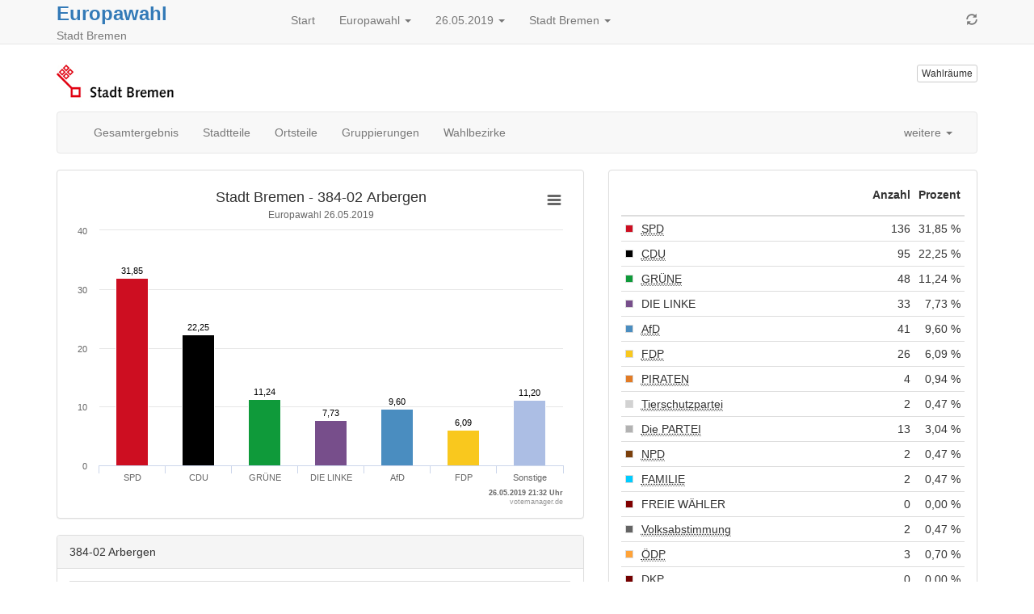

--- FILE ---
content_type: text/html
request_url: https://www.wahlen-bremen.de/Wahlen/2019_05_26/04011000/html5/Europawahl_21_Wahlbezirk_38402_Arbergen.html
body_size: 6158
content:
<!DOCTYPE html>
<html lang="de"><head><meta name="viewport" content="width=device-width, initial-scale=1.0"> <title>Europawahl - Europawahl / B&uuml;rgerschaftswahl / Kommunalwahlen / Volksentscheid 2019 in der Stadt Bremen - Wahlbezirk 384-02 Arbergen</title><meta http-equiv='X-UA-Compatible' content='IE=9'>
<meta http-equiv='Content-Type' content='text/html;charset=utf-8'><meta http-equiv='expires' content='Mon, 26 Jul 1997 05:00:00 GMT'>
<meta http-equiv='cache-control' content='no-cache, must-revalidate'>
<meta http-equiv='pragma' content='no-cache'>
<link rel="SHORTCUT ICON" href="img/favicon.png" type="image/x-icon">
<link rel="icon" href="img/favicon.png" type="image/x-icon">
<link type="image/x-icon" href="img/favicon.png"/>
<script type="text/javascript" src="js/jquery.js"></script><link rel="stylesheet" type="text/css" href="css/bootstrap.min.css"><script type="text/javascript" src="js/bootstrap.min.js"></script><script type="text/javascript" src="js/charts/highcharts.js"></script><script type="text/javascript" src="js/charts/highcharts-more.js"></script><script type="text/javascript" src="js/charts/modules/exporting.js"></script><script type="text/javascript" src="js/Highchart.language.js"></script><script type="text/javascript" src="js/charts/map.js"></script><script type="text/javascript" src="js/jquery.ellipsis.min.js"></script><link rel="stylesheet" type="text/css" href="css/main.css"><script type="text/javascript" src="js/main.js"></script></head><body><!-- behoerde='Stadt Bremen'&termin='26.05.2019'&wahl='Europawahl / Bürgerschaftswahl / Kommunalwahlen / Volksentscheid'&favName='Europawahl / Bürgerschaftswahl / Kommunalwahlen / Volksentscheid in der Stadt Bremen (26.05.2019) - Übersicht' -->
<nav class="navbar navbar-default navbar-fixed-top"  role="navigation" ><div class="container" ><div class="navbar-header" ><a href="javascript:location.reload(true);"  class="navbar-toggle" ><i class="glyphicon glyphicon-refresh" ></i></a> <button type="button" class="navbar-toggle" data-toggle="collapse" data-target="#bs-example-navbar-collapse-1"><i class="glyphicon glyphicon-list" ></i></button><div style="margin-right:5px;"  class="headerInfo" ><span class="title" ><a style="font-size:1.2em"  href="Europawahl_21_Gemeinde_Stadt_Bremen.html" >Europawahl</a></span><span class="subtitle" > Stadt Bremen</span></div></div><div class="collapse navbar-collapse"  id="bs-example-navbar-collapse-1" ><ul class="nav navbar-nav" ><li><a href="index.html" >Start</a></li><li class="dropdown" ><a data-toggle="dropdown"  href="#"  class="dropdown-toggle" >Europawahl <span class="caret" ></span></a><ul class="dropdown-menu" ><li><a href="index.html" >Wahlen&uuml;bersicht</a></li><li class="divider" ></li><li class="active" ><a href="Europawahl_21_Gemeinde_Stadt_Bremen.html" >Europawahl </a></li><li class="" ><a href="Buergerschaft_Bremen_22_Gemeinde_Stadt_Bremen.html" >B&uuml;rgerschaftswahl </a></li><li class="" ><a href="Stadtbuergerschaft_Bremen_23_Gemeinde_Stadt_Bremen.html" >Stadtb&uuml;rgerschaftswahl </a></li><li class="" ><a href="Beiratswahl_Bremen_24_Uebersicht_ortst.html" >Beiratswahl </a></li><li class="" ><a href="Volksentscheid_Stadt_Bremen_27_Gemeinde_Stadt_Bremen.html" >Volksentscheid </a></li></ul></li><li class="dropdown" ><a data-toggle="dropdown"  href="#"  class="dropdown-toggle" >26.05.2019 <span class="caret" ></span></a><ul class="dropdown-menu" ><li><a href="../../../04011000/index.html" >Termin &auml;ndern</a></li></ul></li><li class="dropdown" ><a data-toggle="dropdown"  href="#"  class="dropdown-toggle" >Stadt Bremen <span class="caret" ></span></a><ul class="dropdown-menu" ><li><a href="http://wahlen.votemanager.de/" >Beh&ouml;rde &auml;ndern</a></li><li class="divider" ></li><li><a href="http://www.wahlen.bremen.de"  target="_blank" >zur Homepage</a></li><li><a href="../../04010000/html5/index.html" >zum Land</a></li></ul></li></ul><ul class="nav navbar-nav navbar-right hidden-xs" ><li><a href="javascript:location.reload(true);" ><i class="glyphicon glyphicon-refresh" ></i></a></li></ul></div></div></nav><div class="container" ><p><div class="row" ><div class="col-md-9 col-xs-6" ><a href="http://www.wahlen.bremen.de"  target="_blank" ><img src="logo.png"  alt="Logo"  title="Logo"  class="img-responsive" ></a></div><div class="col-md-3 col-xs-6" ><p><a href="Wahllokaluebersicht.html"  class="pull-right btn btn-default btn-xs"  title="Mein Wahlraum" >Wahlr&auml;ume</a></p></div></div>
<div class="row" ><div class="col-md-12" ><div id="newsbox" ></div></div></div>
</p><div class="navbar navbar-default" role="navigation">
<div class="container-fluid">
<div class="navbar-header">
<button type="button" class="navbar-toggle" data-toggle="collapse" data-target="#bs-example-navbar-collapse-2">
<span class="sr-only">Toggle navigation</span>
<span class="icon-bar"></span>
<span class="icon-bar"></span>
<span class="icon-bar"></span>
</button>
<a class="navbar-brand visible-xs" href="#">Ergebnis</a>
</div>
<div class="collapse navbar-collapse" id="bs-example-navbar-collapse-2">
<ul class="nav navbar-nav" ><li class="" ><a href="Europawahl_21_Gemeinde_Stadt_Bremen.html" >Gesamtergebnis</a></li><li class="" ><a href="Europawahl_21_Uebersicht_ortst.html" >Stadtteile</a></li><li class="" ><a href="Europawahl_21_Uebersicht_stadtteil.html" >Ortsteile</a></li><li class="" ><a href="Europawahl_21_Uebersicht_hochb.html" >Gruppierungen</a></li><li class="" ><a href="Europawahl_21_Uebersicht_stbz.html" >Wahlbezirke</a></li></ul>
<ul class="nav navbar-nav" ></ul>

<ul class="nav navbar-nav navbar-right" ><li class="dropdown" ><a data-toggle="dropdown"  href="#"  class="dropdown-toggle" >weitere <span class="caret" ></span></a><ul class="dropdown-menu" ><li><a href="Open-Data-Europawahl213.csv"  target="_blank" ><i class="glyphicon glyphicon-book" ></i> 'Open Data'-CSV: Gemeinde-Ergebnis</a></li><li><a href="Open-Data-Europawahl218.csv"  target="_blank" ><i class="glyphicon glyphicon-book" ></i> 'Open Data'-CSV: &Uuml;bersicht &uuml;ber Stadtteile</a></li><li><a href="Open-Data-Europawahl2111.csv"  target="_blank" ><i class="glyphicon glyphicon-book" ></i> 'Open Data'-CSV: &Uuml;bersicht &uuml;ber Ortsteile</a></li><li><a href="Open-Data-Europawahl217.csv"  target="_blank" ><i class="glyphicon glyphicon-book" ></i> 'Open Data'-CSV: &Uuml;bersicht &uuml;ber Gruppierungen</a></li><li><a href="Open-Data-Europawahl216.csv"  target="_blank" ><i class="glyphicon glyphicon-book" ></i> 'Open Data'-CSV: &Uuml;bersicht &uuml;ber Wahlbezirke</a></li></ul></li></ul>
</div><!-- /.navbar-collapse -->
</div><!-- /.container-fluid -->
</div>

<div class="row" ><div class="col-md-7" ><div id="ergebnisStatus"  class="alert alert-info"  style="display:none" ></div>
<script type="text/javascript">
$( document ).ready(function () {
categoriesstbzgrafik2032 = ['SPD','CDU','GR\u00DCNE','DIE LINKE','AfD','FDP','Sonstige'],
namestbzgrafik2032 = 'Ergebnisübersicht',
datastbzgrafik2032 = [{name:'Sozialdemokratische Partei Deutschlands', color: '#cd0e21', y: 31.85},{name:'Christlich Demokratische Union Deutschlands', color: '#000000', y: 22.25},{name:'B\u00DCNDNIS 90\/DIE GR\u00DCNEN', color: '#0f9a3a', y: 11.24},{name:'DIE LINKE', color: '#774e8b', y: 7.73},{name:'Alternative f\u00FCr Deutschland', color: '#4a8dc0', y: 9.60},{name:'Freie Demokratische Partei', color: '#f9c81e', y: 6.09},{name:'Sonstige', color: '#acbee4', y: 11.20}];
var chartstbzgrafik2032 = $('#stbzgrafik2032').highcharts({
           legend: { enabled: false },
            chart: { type: 'column',backgroundColor:null},
title: { 
   text: 'Stadt Bremen - 384-02 Arbergen'
},
subtitle: { 
   text: 'Europawahl 26.05.2019'
},

            xAxis: {
               title: {
                   align: 'high',
                   text: '26.05.2019 21:32 Uhr ',
                   style: {
                       cursor: 'default',
                       fontWeight: 'bold',
                       fontSize: '7pt'
                   }
               }

               ,
               categories: categoriesstbzgrafik2032,
               labels: { 
enabled: true,
              style: {
                 textOverflow: 'none'
               }
}
            },
            yAxis: {
title: { text: null }
            },
            tooltip: {
                enabled: false
            },
            series: [{
                name: namestbzgrafik2032,
                data: datastbzgrafik2032,
                color: 'white',
                dataLabels: {
                    enabled: true,
                       style: {
fontWeight: 'normal',
                }
},
                    overflow: 'none',
                    crop: false
            }],
            exporting: {
                enabled: true,
                filename: '384-02 Arbergen',
            },
credits: {
       floating: true,
       text: 'votemanager.de',
       href: null,
       position: {
           align: 'right',
           y: -2
       },
       style: {
           cursor: 'default',
           fontSize: '7pt'
       }
   },

            plotOptions: {
               series: {
                  states: {
                    hover: {
                       enabled: false
                      }
                    }
                },
                 column: {
                     cursor: 'pointer',
                     point: {
                         events: {
                             click: function() {
alert('Eine detaillierte Ansicht der Sonstigen ist nicht möglich, da die Anzahl der Parteien über der darstellbaren Menge liegt (12 Parteien).');
                             }
                         }
                     },
                     dataLabels: {
                         overflow: 'none',
                         crop: false,
                         enabled: true,
                         formatter: function() {
                             return Highcharts.numberFormat(this.y, 2, ',', ' ');
                         }
                     }
                 }
            }
        })
        .highcharts(); // return chart
function setChart(name, categories, data, color) {
     chartstbzgrafik2032.xAxis[0].setCategories(categories, false);
     chartstbzgrafik2032.series[0].remove(false);
     chartstbzgrafik2032.addSeries({
         name: name,
         data: data,
         color: color || 'white'
     }, false);
     chartstbzgrafik2032.redraw();
}
    });
</script>

<div class="modal fade"  id="SonstigeHinweis"  role="dialog"  aria-hidden="true" ></div>

<div class="panel panel-default" ><div class="panel-body" ><div id="stbzgrafik2032"  class=""  style="min-width: 250px; height: 100%;" ></div></div></div>


<div class="visible-xs" ></div>
<div class="panel panel-default" ><div class="panel-heading" >384-02 Arbergen</div><div class="panel-body" ><div><table  class="table table-striped"
>
<tr


>

<td>Wahlberechtigte
</td>
<td align="right" >969</td>
<td>
</td>
</tr>
<tr


>

<td>W&auml;hler/innen
</td>
<td align="right" >435
</td>
<td align="right" >44,89 %
</td>
</tr>
<tr


>

<td>ung&uuml;ltige Stimmen
</td>
<td align="right" >8
</td>
<td align="right" >1,84 %
</td>
</tr>
<tr


>

<td>g&uuml;ltige Stimmen
</td>
<td align="right" >427
</td>
<td align="right" >98,16 %
</td>
</tr>

</table>
</div></div></div>

</div><div class="col-md-5" ><div class="panel panel-default" ><div class="panel-body" ><table  class="table table-condensed"
>
<thead>
<tr


>

<th style="width:1%" ></th>
<th></th>
<th><p class="text-right" >Anzahl</p></th>
<th><p class="text-right" >Prozent</p></th>
</tr>
</thead>
<tbody>
<tr


>

<td style="vertical-align:middle" ><div style="width:10px;height:10px;background-color: #cd0e21;border:solid 1px #dadada" ></div></td>
<td><abbr title="Sozialdemokratische Partei Deutschlands" >SPD</abbr></td>
<td class="text-right" ><nobr>136</nobr></td>
<td class="text-right" ><nobr>31,85 %</nobr></td>
</tr>
<tr


>

<td style="vertical-align:middle" ><div style="width:10px;height:10px;background-color: #000000;border:solid 1px #dadada" ></div></td>
<td><abbr title="Christlich Demokratische Union Deutschlands" >CDU</abbr></td>
<td class="text-right" ><nobr>95</nobr></td>
<td class="text-right" ><nobr>22,25 %</nobr></td>
</tr>
<tr


>

<td style="vertical-align:middle" ><div style="width:10px;height:10px;background-color: #0f9a3a;border:solid 1px #dadada" ></div></td>
<td><abbr title="B&Uuml;NDNIS 90/DIE GR&Uuml;NEN" >GR&Uuml;NE</abbr></td>
<td class="text-right" ><nobr>48</nobr></td>
<td class="text-right" ><nobr>11,24 %</nobr></td>
</tr>
<tr


>

<td style="vertical-align:middle" ><div style="width:10px;height:10px;background-color: #774e8b;border:solid 1px #dadada" ></div></td>
<td>DIE LINKE</td>
<td class="text-right" ><nobr>33</nobr></td>
<td class="text-right" ><nobr>7,73 %</nobr></td>
</tr>
<tr


>

<td style="vertical-align:middle" ><div style="width:10px;height:10px;background-color: #4a8dc0;border:solid 1px #dadada" ></div></td>
<td><abbr title="Alternative f&uuml;r Deutschland" >AfD</abbr></td>
<td class="text-right" ><nobr>41</nobr></td>
<td class="text-right" ><nobr>9,60 %</nobr></td>
</tr>
<tr


>

<td style="vertical-align:middle" ><div style="width:10px;height:10px;background-color: #f9c81e;border:solid 1px #dadada" ></div></td>
<td><abbr title="Freie Demokratische Partei" >FDP</abbr></td>
<td class="text-right" ><nobr>26</nobr></td>
<td class="text-right" ><nobr>6,09 %</nobr></td>
</tr>
<tr


>

<td style="vertical-align:middle" ><div style="width:10px;height:10px;background-color: #e27b25;border:solid 1px #dadada" ></div></td>
<td><abbr title="Piratenpartei Deutschland" >PIRATEN</abbr></td>
<td class="text-right" ><nobr>4</nobr></td>
<td class="text-right" ><nobr>0,94 %</nobr></td>
</tr>
<tr


>

<td style="vertical-align:middle" ><div style="width:10px;height:10px;background-color: #d2d2d2;border:solid 1px #dadada" ></div></td>
<td><abbr title="PARTEI MENSCH UMWELT TIERSCHUTZ" >Tierschutzpartei</abbr></td>
<td class="text-right" ><nobr>2</nobr></td>
<td class="text-right" ><nobr>0,47 %</nobr></td>
</tr>
<tr


>

<td style="vertical-align:middle" ><div style="width:10px;height:10px;background-color: #b2b2b2;border:solid 1px #dadada" ></div></td>
<td><abbr title="Partei f&uuml;r Arbeit, Rechtsstaat, Tierschutz, Elitenf&ouml;rderung und basisdemokratische Initiative" >Die PARTEI</abbr></td>
<td class="text-right" ><nobr>13</nobr></td>
<td class="text-right" ><nobr>3,04 %</nobr></td>
</tr>
<tr


>

<td style="vertical-align:middle" ><div style="width:10px;height:10px;background-color: #7b400c;border:solid 1px #dadada" ></div></td>
<td><abbr title="Nationaldemokratische Partei Deutschlands" >NPD</abbr></td>
<td class="text-right" ><nobr>2</nobr></td>
<td class="text-right" ><nobr>0,47 %</nobr></td>
</tr>
<tr


>

<td style="vertical-align:middle" ><div style="width:10px;height:10px;background-color: #00ccff;border:solid 1px #dadada" ></div></td>
<td><abbr title="Familien-Partei Deutschlands" >FAMILIE</abbr></td>
<td class="text-right" ><nobr>2</nobr></td>
<td class="text-right" ><nobr>0,47 %</nobr></td>
</tr>
<tr


>

<td style="vertical-align:middle" ><div style="width:10px;height:10px;background-color: #800000;border:solid 1px #dadada" ></div></td>
<td>FREIE W&Auml;HLER</td>
<td class="text-right" ><nobr>0</nobr></td>
<td class="text-right" ><nobr>0,00 %</nobr></td>
</tr>
<tr


>

<td style="vertical-align:middle" ><div style="width:10px;height:10px;background-color: #646464;border:solid 1px #dadada" ></div></td>
<td><abbr title="Ab jetzt...Demokratie durch Volksabstimmung - Politik f&uuml;r die Menschen" >Volksabstimmung</abbr></td>
<td class="text-right" ><nobr>2</nobr></td>
<td class="text-right" ><nobr>0,47 %</nobr></td>
</tr>
<tr


>

<td style="vertical-align:middle" ><div style="width:10px;height:10px;background-color: #ffa338;border:solid 1px #dadada" ></div></td>
<td><abbr title="&Ouml;kologisch-Demokratische Partei" >&Ouml;DP</abbr></td>
<td class="text-right" ><nobr>3</nobr></td>
<td class="text-right" ><nobr>0,70 %</nobr></td>
</tr>
<tr


>

<td style="vertical-align:middle" ><div style="width:10px;height:10px;background-color: #740000;border:solid 1px #dadada" ></div></td>
<td><abbr title="Deutsche Kommunistische Partei" >DKP</abbr></td>
<td class="text-right" ><nobr>0</nobr></td>
<td class="text-right" ><nobr>0,00 %</nobr></td>
</tr>
<tr


>

<td style="vertical-align:middle" ><div style="width:10px;height:10px;background-color: #f48c91;border:solid 1px #dadada" ></div></td>
<td><abbr title="Marxistisch-Leninistische Partei Deutschlands" >MLPD</abbr></td>
<td class="text-right" ><nobr>1</nobr></td>
<td class="text-right" ><nobr>0,23 %</nobr></td>
</tr>
<tr


>

<td style="vertical-align:middle" ><div style="width:10px;height:10px;background-color: #003399;border:solid 1px #dadada" ></div></td>
<td><abbr title="Bayernpartei" >BP</abbr></td>
<td class="text-right" ><nobr>0</nobr></td>
<td class="text-right" ><nobr>0,00 %</nobr></td>
</tr>
<tr


>

<td style="vertical-align:middle" ><div style="width:10px;height:10px;background-color: #b2b2b2;border:solid 1px #dadada" ></div></td>
<td><abbr title="Sozialistische Gleichheitspartei, Vierte Internationale" >SGP</abbr></td>
<td class="text-right" ><nobr>0</nobr></td>
<td class="text-right" ><nobr>0,00 %</nobr></td>
</tr>
<tr


>

<td style="vertical-align:middle" ><div style="width:10px;height:10px;background-color: #b2b2b2;border:solid 1px #dadada" ></div></td>
<td><abbr title="Aktion Partei f&uuml;r Tierschutz &ndash; DAS ORIGINAL" >TIERSCHUTZ hier!</abbr></td>
<td class="text-right" ><nobr>0</nobr></td>
<td class="text-right" ><nobr>0,00 %</nobr></td>
</tr>
<tr


>

<td style="vertical-align:middle" ><div style="width:10px;height:10px;background-color: #b2b2b2;border:solid 1px #dadada" ></div></td>
<td><abbr title="Allianz f&uuml;r Menschenrechte, Tier- und Naturschutz" >Tierschutzallianz</abbr></td>
<td class="text-right" ><nobr>1</nobr></td>
<td class="text-right" ><nobr>0,23 %</nobr></td>
</tr>
<tr


>

<td style="vertical-align:middle" ><div style="width:10px;height:10px;background-color: #b2b2b2;border:solid 1px #dadada" ></div></td>
<td><abbr title="B&uuml;ndnis C - Christen f&uuml;r Deutschland" >B&uuml;ndnis C</abbr></td>
<td class="text-right" ><nobr>0</nobr></td>
<td class="text-right" ><nobr>0,00 %</nobr></td>
</tr>
<tr


>

<td style="vertical-align:middle" ><div style="width:10px;height:10px;background-color: #333333;border:solid 1px #dadada" ></div></td>
<td><abbr title="B&uuml;ndnis f&uuml;r Innovation &amp; Gerechtigkeit" >BIG</abbr></td>
<td class="text-right" ><nobr>3</nobr></td>
<td class="text-right" ><nobr>0,70 %</nobr></td>
</tr>
<tr


>

<td style="vertical-align:middle" ><div style="width:10px;height:10px;background-color: #5089a4;border:solid 1px #dadada" ></div></td>
<td><abbr title="B&uuml;ndnis Grundeinkommen - Die Grundeinkommenspartei" >BGE</abbr></td>
<td class="text-right" ><nobr>5</nobr></td>
<td class="text-right" ><nobr>1,17 %</nobr></td>
</tr>
<tr


>

<td style="vertical-align:middle" ><div style="width:10px;height:10px;background-color: #b2b2b2;border:solid 1px #dadada" ></div></td>
<td><abbr title="Demokratie DIREKT!" >DIE DIREKTE!</abbr></td>
<td class="text-right" ><nobr>3</nobr></td>
<td class="text-right" ><nobr>0,70 %</nobr></td>
</tr>
<tr


>

<td style="vertical-align:middle" ><div style="width:10px;height:10px;background-color: #b2b2b2;border:solid 1px #dadada" ></div></td>
<td>Demokratie in Europa - DiEM25</td>
<td class="text-right" ><nobr>0</nobr></td>
<td class="text-right" ><nobr>0,00 %</nobr></td>
</tr>
<tr


>

<td style="vertical-align:middle" ><div style="width:10px;height:10px;background-color: #b2b2b2;border:solid 1px #dadada" ></div></td>
<td><abbr title="DER DRITTE WEG" >III. Weg</abbr></td>
<td class="text-right" ><nobr>0</nobr></td>
<td class="text-right" ><nobr>0,00 %</nobr></td>
</tr>
<tr


>

<td style="vertical-align:middle" ><div style="width:10px;height:10px;background-color: #b2b2b2;border:solid 1px #dadada" ></div></td>
<td><abbr title="Die Grauen &ndash; F&uuml;r alle Generationen" >Die Grauen</abbr></td>
<td class="text-right" ><nobr>1</nobr></td>
<td class="text-right" ><nobr>0,23 %</nobr></td>
</tr>
<tr


>

<td style="vertical-align:middle" ><div style="width:10px;height:10px;background-color: #996633;border:solid 1px #dadada" ></div></td>
<td><abbr title="DIE RECHTE &ndash; Partei f&uuml;r Volksabstimmung, Souver&auml;nit&auml;t und Heimatschutz" >DIE RECHTE</abbr></td>
<td class="text-right" ><nobr>1</nobr></td>
<td class="text-right" ><nobr>0,23 %</nobr></td>
</tr>
<tr


>

<td style="vertical-align:middle" ><div style="width:10px;height:10px;background-color: #b2b2b2;border:solid 1px #dadada" ></div></td>
<td><abbr title="Die Violetten" >DIE VIOLETTEN</abbr></td>
<td class="text-right" ><nobr>1</nobr></td>
<td class="text-right" ><nobr>0,23 %</nobr></td>
</tr>
<tr


>

<td style="vertical-align:middle" ><div style="width:10px;height:10px;background-color: #b2b2b2;border:solid 1px #dadada" ></div></td>
<td><abbr title="Europ&auml;ische Partei LIEBE" >LIEBE</abbr></td>
<td class="text-right" ><nobr>0</nobr></td>
<td class="text-right" ><nobr>0,00 %</nobr></td>
</tr>
<tr


>

<td style="vertical-align:middle" ><div style="width:10px;height:10px;background-color: #4d5863;border:solid 1px #dadada" ></div></td>
<td><abbr title="Feministische Partei DIE FRAUEN" >DIE FRAUEN</abbr></td>
<td class="text-right" ><nobr>0</nobr></td>
<td class="text-right" ><nobr>0,00 %</nobr></td>
</tr>
<tr


>

<td style="vertical-align:middle" ><div style="width:10px;height:10px;background-color: #b2b2b2;border:solid 1px #dadada" ></div></td>
<td>Graue Panther</td>
<td class="text-right" ><nobr>0</nobr></td>
<td class="text-right" ><nobr>0,00 %</nobr></td>
</tr>
<tr


>

<td style="vertical-align:middle" ><div style="width:10px;height:10px;background-color: #b2b2b2;border:solid 1px #dadada" ></div></td>
<td><abbr title="LKR" >Bernd Lucke und die Liberal-Konservativen Reformer</abbr></td>
<td class="text-right" ><nobr>0</nobr></td>
<td class="text-right" ><nobr>0,00 %</nobr></td>
</tr>
<tr


>

<td style="vertical-align:middle" ><div style="width:10px;height:10px;background-color: #09622f;border:solid 1px #dadada" ></div></td>
<td><abbr title="Menschliche Welt f&uuml;r das Wohl und Gl&uuml;cklichsein aller" >MENSCHLICHE WELT</abbr></td>
<td class="text-right" ><nobr>1</nobr></td>
<td class="text-right" ><nobr>0,23 %</nobr></td>
</tr>
<tr


>

<td style="vertical-align:middle" ><div style="width:10px;height:10px;background-color: #b2b2b2;border:solid 1px #dadada" ></div></td>
<td><abbr title="Neue Liberale &ndash; Die Sozialliberalen" >NL</abbr></td>
<td class="text-right" ><nobr>0</nobr></td>
<td class="text-right" ><nobr>0,00 %</nobr></td>
</tr>
<tr


>

<td style="vertical-align:middle" ><div style="width:10px;height:10px;background-color: #b2b2b2;border:solid 1px #dadada" ></div></td>
<td><abbr title="&Ouml;kologische Linke" >&Ouml;koLinX</abbr></td>
<td class="text-right" ><nobr>0</nobr></td>
<td class="text-right" ><nobr>0,00 %</nobr></td>
</tr>
<tr


>

<td style="vertical-align:middle" ><div style="width:10px;height:10px;background-color: #00ccff;border:solid 1px #dadada" ></div></td>
<td><abbr title="Partei der Humanisten" >Die Humanisten</abbr></td>
<td class="text-right" ><nobr>1</nobr></td>
<td class="text-right" ><nobr>0,23 %</nobr></td>
</tr>
<tr


>

<td style="vertical-align:middle" ><div style="width:10px;height:10px;background-color: #b2b2b2;border:solid 1px #dadada" ></div></td>
<td><abbr title="PARTEI F&Uuml;R DIE TIERE DEUTSCHLAND" >PARTEI F&Uuml;R DIE TIERE</abbr></td>
<td class="text-right" ><nobr>1</nobr></td>
<td class="text-right" ><nobr>0,23 %</nobr></td>
</tr>
<tr


>

<td style="vertical-align:middle" ><div style="width:10px;height:10px;background-color: #b2b2b2;border:solid 1px #dadada" ></div></td>
<td><abbr title="Partei f&uuml;r Gesundheitsforschung" >Gesundheitsforschung</abbr></td>
<td class="text-right" ><nobr>0</nobr></td>
<td class="text-right" ><nobr>0,00 %</nobr></td>
</tr>
<tr


>

<td style="vertical-align:middle" ><div style="width:10px;height:10px;background-color: #b2b2b2;border:solid 1px #dadada" ></div></td>
<td><abbr title="Volt Deutschland" >Volt</abbr></td>
<td class="text-right" ><nobr>1</nobr></td>
<td class="text-right" ><nobr>0,23 %</nobr></td>
</tr>
</tbody>

</table>
</div></div>
<div class="hidden-xs" ><div class="well"  style="text-align: center" ><div><span class="text-muted" >Die Wahlbeteiligung liegt bei:</span><p class="text-info"  style="font-size: 6em; font-weight: bolder" >44,89 %</p></div></div></div>
<h4 style="border-bottom: solid 1px rgb(221, 221, 221);font-weight:300;padding-bottom:4px;padding-left:6px" >Stadtteil</h4>
<div class="row" ></div>
<div class="col-sm-12"  style="padding: 4px;text-align:left" ><div class="d-inline-block text-truncate" ><a title="Hemelingen"  href="Europawahl_21_Stadtteil_Hemelingen.html"  class="btn btn-default btn-sm btn-block text-nowrap"  style="display:inline-block;overflow:hidden;white-space:nowrap;text-overflow:ellipsis" >Hemelingen</a></div></div>

<h4 style="border-bottom: solid 1px rgb(221, 221, 221);font-weight:300;padding-bottom:4px;padding-left:6px" >Ortsteil</h4>
<div class="row" ></div>
<div class="col-sm-12"  style="padding: 4px;text-align:left" ><div class="d-inline-block text-truncate" ><a title="384 Arbergen"  href="Europawahl_21_Ortsteil_384_Arbergen.html"  class="btn btn-default btn-sm btn-block text-nowrap"  style="display:inline-block;overflow:hidden;white-space:nowrap;text-overflow:ellipsis" >384 Arbergen</a></div></div>


<h4 style="border-bottom: solid 1px rgb(221, 221, 221);font-weight:300;padding-bottom:4px;padding-left:6px" >Briefwahlbezirk</h4>
<div class="row" ></div>
<div class="col-sm-12"  style="padding: 4px;text-align:left" ><div class="d-inline-block text-truncate" ><a title="384-99 Arbergen Briefwahl"  href="Europawahl_21_Wahlbezirk_38499_Arbergen_Briefwahl.html"  class="btn btn-default btn-sm btn-block text-nowrap"  style="display:inline-block;overflow:hidden;white-space:nowrap;text-overflow:ellipsis" >384-99</a></div></div>



</div><script type='text/javascript'>$(document).ready(function(){ergebnisStatus(21)});
</script></div>
<hr><footer><p>
<!--Stand: 26.05.2019 21:32 Uhr -->
<a href="https://www.votemanager.de"  target="_blank" >votemanager.de</a>

</p></footer>
</div><script type='text/javascript'>$(document).ready(function(){newsbox(21)});
</script></body></html>